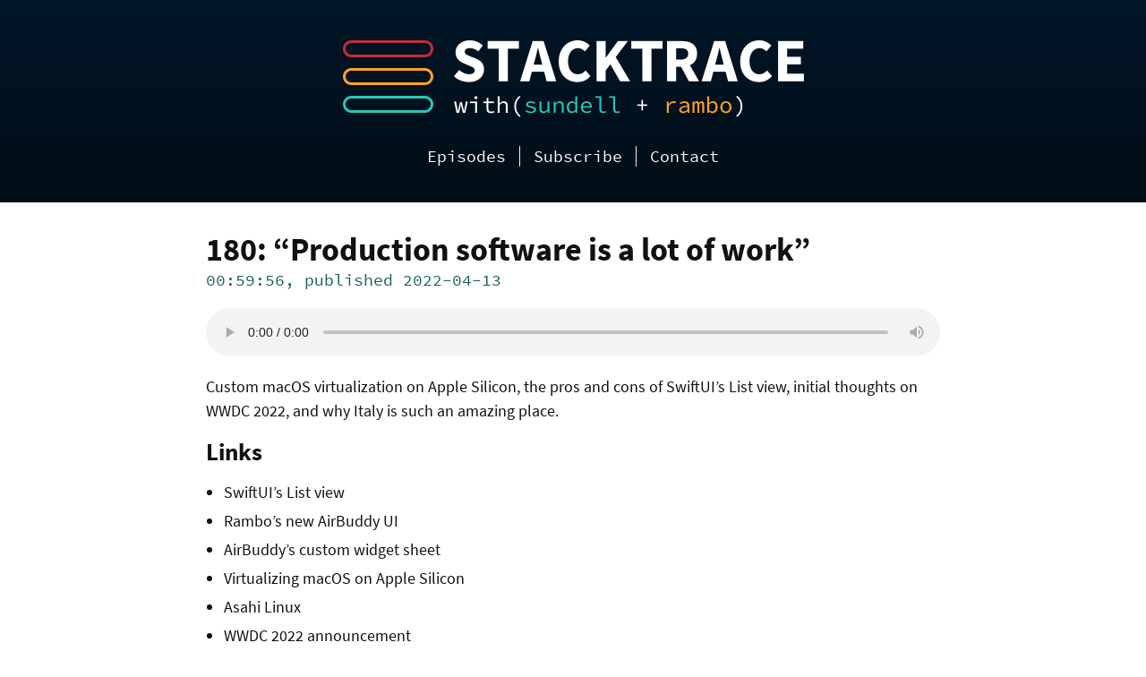

--- FILE ---
content_type: text/html
request_url: https://stacktracepodcast.fm/episodes/180/
body_size: 1233
content:
<!DOCTYPE html><html lang="en"><head><meta charset="UTF-8"/><meta name="og:site_name" content="Stacktrace"/><link rel="canonical" href="https://stacktracepodcast.fm/episodes/180"/><meta name="twitter:url" content="https://stacktracepodcast.fm/episodes/180"/><meta name="og:url" content="https://stacktracepodcast.fm/episodes/180"/><title>180: “Production software is a lot of work” | Stacktrace</title><meta name="twitter:title" content="180: “Production software is a lot of work” | Stacktrace"/><meta name="og:title" content="180: “Production software is a lot of work” | Stacktrace"/><meta name="description" content="Custom macOS virtualization on Apple Silicon, the pros and cons of SwiftUI’s List view, initial thoughts on WWDC 2022, and why Italy is such an amazing place."/><meta name="twitter:description" content="Custom macOS virtualization on Apple Silicon, the pros and cons of SwiftUI’s List view, initial thoughts on WWDC 2022, and why Italy is such an amazing place."/><meta name="og:description" content="Custom macOS virtualization on Apple Silicon, the pros and cons of SwiftUI’s List view, initial thoughts on WWDC 2022, and why Italy is such an amazing place."/><meta name="twitter:card" content="summary"/><link rel="stylesheet" href="/styles.css" type="text/css"/><meta name="viewport" content="width=device-width, initial-scale=1.0"/><link rel="shortcut icon" href="/images/favicon.png" type="image/png"/><link rel="alternate" href="/feed.rss" type="application/rss+xml" title="Subscribe to Stacktrace"/><meta name="twitter:image" content="https://stacktracepodcast.fm/images/artwork.png"/><meta name="og:image" content="https://stacktracepodcast.fm/images/artwork.png"/></head><body><header><a href="/" class="logo"><img src="/images/logo.png" alt="Stacktrace logo"/></a><nav><ul><li><a href="/episodes" class="selected">Episodes</a></li><li><a href="/subscribe">Subscribe</a></li><li><a href="/contact">Contact</a></li></ul></nav></header><div class="wrapper"><article class="episode"><h1 class="episode-title">180: “Production software is a lot of work”</h1><div class="metadata">00:59:56, published 2022-04-13</div><audio controls preload="auto"><source type="audio/mpeg" src="https://traffic.libsyn.com/stacktrace/vZtavVOOEX_StacktraceEp180.mp3"/></audio><p>Custom macOS virtualization on Apple Silicon, the pros and cons of SwiftUI’s List view, initial thoughts on WWDC 2022, and why Italy is such an amazing place.</p><h2>Links</h2><ul><li><a href="https://developer.apple.com/documentation/swiftui/list">SwiftUI’s List view</a></li><li><a href="https://twitter.com/_inside/status/1506397348141936643">Rambo’s new AirBuddy UI</a></li><li><a href="https://twitter.com/_inside/status/1509524116784754697">AirBuddy’s custom widget sheet</a></li><li><a href="https://developer.apple.com/documentation/virtualization/running_macos_in_a_virtual_machine_on_apple_silicon_macs">Virtualizing macOS on Apple Silicon</a></li><li><a href="https://asahilinux.org">Asahi Linux</a></li><li><a href="https://www.apple.com/newsroom/2022/04/apples-worldwide-developers-conference-returns-in-its-all-online-format">WWDC 2022 announcement</a></li></ul></article></div><footer><p>Copyright © John Sundell and Gui Rambo 2022.</p><p>Built in Swift using <a href="https://github.com/johnsundell/publish">Publish</a>.</p></footer><script defer src="https://static.cloudflareinsights.com/beacon.min.js/vcd15cbe7772f49c399c6a5babf22c1241717689176015" integrity="sha512-ZpsOmlRQV6y907TI0dKBHq9Md29nnaEIPlkf84rnaERnq6zvWvPUqr2ft8M1aS28oN72PdrCzSjY4U6VaAw1EQ==" data-cf-beacon='{"version":"2024.11.0","token":"92b2388db0fa442b9cda2e19dd45c50f","r":1,"server_timing":{"name":{"cfCacheStatus":true,"cfEdge":true,"cfExtPri":true,"cfL4":true,"cfOrigin":true,"cfSpeedBrain":true},"location_startswith":null}}' crossorigin="anonymous"></script>
</body></html>

--- FILE ---
content_type: text/css
request_url: https://stacktracepodcast.fm/styles.css
body_size: 1185
content:
/*
 *  Copyright (c) John Sundell and Gui Rambo 2022
 *  Uses the Source Sans Pro font, Copyright 2010-2018 Adobe, license: https://github.com/adobe-fonts/source-sans-pro/blob/release/LICENSE.md.
 *  Uses the Source Code Pro font, Copyright 2010, 2012 Adobe Systems Incorporated, license: https://github.com/adobe-fonts/source-code-pro/blob/master/LICENSE.md.
 */

 * {
    margin: 0;
    padding: 0;
    box-sizing: border-box;
}

/* Fonts */

@font-face {
    font-family: "Main";
    src: url(/fonts/SourceSansPro-Regular.ttf);
}

@font-face {
    font-family: "Main";
    src: url(/fonts/SourceSansPro-Bold.ttf);
    font-weight: bold;
}

@font-face {
    font-family: "Code";
    src: url(/fonts/SourceCodePro-Regular.ttf);
}

/* Core elements */

html {
    background-color: #fff;
}

body {
    color: #111;
    font-family: "Main";
    font-size: 18px;
    -webkit-text-size-adjust: 100%;
}

h1 {
    font-size: 2em;
}

h1.section-title {
    font-size: 2.5em;
    flex-grow: 1;
}

h2 {
    font-size: 1.5em;
    padding-top: 15px;
}

a {
    color: inherit;
    text-decoration: none;
}

a:hover {
    text-decoration: underline;
}

ul {
    list-style-type: none;
    margin-block-start: 0;
    margin-block-end: 0;
}

pre {
    padding-top: 15px;
}

code {
    font-family: Code;
}

pre code {
    overflow-x: auto;
    white-space: pre-wrap;
    word-wrap: break-word;
}

.wrapper {
    max-width: 900px;
    margin-left: auto;
    margin-right: auto;
    padding: 30px 40px;
}

.hstack {
    display: flex;
    flex-direction: row;
    align-items: center;
}

.see-all {
    text-align: center;
    margin-top: 30px;
}

.see-all a {
    display: inline-block;
    padding: 5px 10px;
    border-radius: 5px;
    background-color: #555;
    color: #fff;
}

/* Header */

header {
    position: relative;
    background: linear-gradient(to bottom, #011627, #010D17);
    color: #fff;
    text-align: center;
    padding: 40px;
    padding-top: 45px;
}

header .logo {
    display: inline-block;
    margin-bottom: 25px;
}

header img {
    max-width: 515px;
}

header li {
    display: inline-block;
    font-family: Code;
    border-left: 1px solid #eee;
    padding: 0 15px;
}

header li:first-child {
    border: none;
}

/* Show info */

.show-info {
    margin-bottom: 15px;
}

.show-info p {
    display: inline-block;
    font-family: Code;
    color: #666;
    padding-right: 30px;
}

/* Subscription links */

.subscription-links {
    flex: none;
}

.subscription-links,
.subscription-links * {
    display: inline-block;
    height: 40px;
}

.subscription-links li:first-child {
    padding-right: 10px;
}

/* Content */

article p, article li {
    line-height: 1.5;
}

article p, article ul {
    padding-top: 15px;
}

article a:not(.episode-title a) {
    text-decoration: underline;
}

article ul {
    list-style-type: disc;
    padding-left: 20px;
}

article li:not(:last-child) {
    padding-bottom: 5px;
}

article li > ul {
    padding-top: 5px;
}

/* Episodes */

.episode-list-header {
    padding-bottom: 10px;
}

.episode-list {
    padding-top: 15px;
}

.episode-list > li:not(:last-child) {
    margin-bottom: 30px;
}

.episode-list > li > a:hover {
    text-decoration: none;
}

.episode-list li > a:hover article {
    background-color: #ddd;
}

.episode-list article {
    background-color: #eaeaea;
    border-radius: 15px;
    padding: 20px;
}

.episode .metadata {
    color: #165C57;
    font-family: Code;
}

.episode:not(.compact) .metadata {
    margin-bottom: 20px;
}

.episode audio {
    width: 100%;
}

.episode .footnote {
    font-size: 0.8em;
    color: #555;
    text-align: center;
}

/* Footer */

footer {
    font-size: 0.9em;
    text-align: center;
    color: #666;
    margin-bottom: 25px;
}

footer a {
    text-decoration: underline;
}

/* Responsive rules */

@media(max-width: 800px) {
    .show-info,
    .subscription-links {
        display: block;
    }

    .show-info .subscription-links {
        text-align: center;
        margin-top: 25px;
    }
}

@media(max-width: 650px) {
    .wrapper {
        padding-left: 25px;
        padding-right: 25px;
    }

    header {
        padding: 30px;
        padding-top: 35px;
        padding-bottom: 25px;
    }

    header img {
        width: 100%;
    }

    header .logo {
        margin-bottom: 15px;
    }

    header nav li {
        line-height: 2;
    }

    .episode-list-header {
        display: block;
    }

    .episode-list-header .subscription-links {
        text-align: center;
        margin-top: 20px;
    }
}

@media(max-width: 400px) {
    header li {
        display: block;
        border-left: none;
        padding: 0;
    }

    article h1 {
        line-height: 1.2;
    }

    .episode-title {
        margin-bottom: 15px;
    }

    .episode .metadata {
        font-size: 0.85em;
    }

    .show-info {
        margin-bottom: 10px;
    }

    .subscription-links {
        height: auto;
        margin-top: 20px;
    }

    .subscription-links * {
        height: 38px;
    }
}

@media(max-width: 350px) {
    .subscription-links li {
        display: block;
        margin-top: 10px;
    }

    .subscription-links li:first-child {
        padding-right: 0;
        margin-top: 0;
    }
}


/* Theming */

@media (prefers-color-scheme: dark) {
    html {
        background-color: #111;
    }

    body {
        color: #ddd;
    }

    .show-info p, .episode .footnote {
        color: #aaa;
    }

    .episode-list article {
        background-color: #222;
    }

    .episode-list li > a:hover article {
        background-color: #000;
    }

    .episode .metadata {
        color: #5A9F9B;
    }

    footer {
        color: #888;
    }
}
